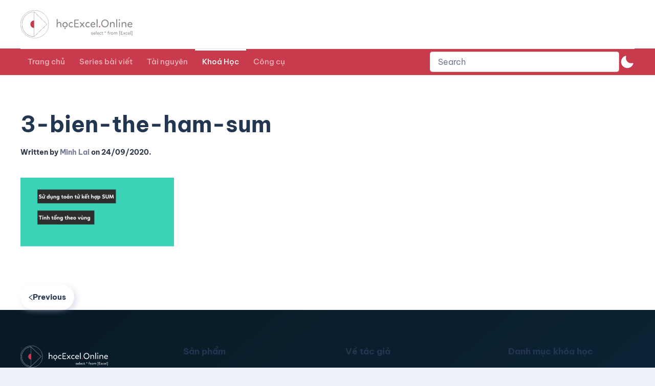

--- FILE ---
content_type: application/javascript; charset=utf-8
request_url: https://blog.hocexcel.online/wp-content/plugins/jp-quick-search/assets/jp-quick-search.js?ver=6.8.3
body_size: 2505
content:
(function () {
    'use strict';

    const JpQuickSearchFront = {

        init() {

            this.querySelectors = jpqs_vars.selector,
            this.inputSelector = [],
            this.element = [],
            window.addEventListener('resize', () => this.onWindowResize());
            document.addEventListener('DOMContentLoaded', () => this.onDOMContentLoaded());

        },

        onWindowResize() {
            // Something here
        },

        onDOMContentLoaded() {
            const selectorArray = this.querySelectors.split(','); 
            if (selectorArray.length > 0) {
                selectorArray.forEach(selector => {
                    const element = document.querySelectorAll(selector);
                    if(element.length){
                        element.forEach(_element => {
                            this.element.push(_element);
                            // this.inputSelector.push(this.getSelector(_element));
                            this.inputSelector.push(selector);
                        })
                    }
                })
            }
            this.setEvent();
        },

        setEvent(){

            if(this.inputSelector.length){
                this.inputSelector.forEach(selector => {
                    
                    const autoCompleteJS = new autoComplete({
                        selector: selector,
                        // khai báo để autocomplete.js biết 
                        searchEngine: (query, record) => {
                            return record;
                        },
                        data: {
                            src: async (query) => {
                                try {
                                    const collectionName = jpqs_vars.config.collectionName;
                                    const searchParams = jpqs_vars.config.searchParams
                                    searchParams.q = query;
                                    const typesenseClient = new Typesense.Client(jpqs_vars.config.client_config);
                                    let results = await typesenseClient.collections(collectionName).documents().search(searchParams);
                                    // console.log("___keyword: ", query); 
                                    // console.log("___results fetch: ", results); 

                                    // Sắp xếp lại theo admin
                                    results = this.customSortGroup(results);


                                    var _return = [];
                                    results.grouped_hits.forEach(grouped_hit => {
                                        // label
                                        _return.push(this.jpqs_create_Title(grouped_hit).outerHTML);
                                        // object
                                        grouped_hit.hits.forEach(hit => {
                                            _return.push(this.jpqs_create_item(hit).outerHTML);
                                        });
                                    });

                                    return _return;

                                } catch (error) {
                                    console.error('Typesense search error:', error);
                                    return [];
                                }
                            },

                            cache: false,
                        },
                        resultsList: {
                            maxResults: Infinity, // Không giới hạn số kết quả trả về
                            noResults: true,

                            element: (list, data) => {
                                // console.log("___data js", data.results);  
                                if (!data.results.length) {
                                    const message = document.createElement("div");
                                    message.setAttribute("class", "no_result");
                                    message.innerHTML = `<span>Found No Results for "${data.query}"</span>`;
                                    list.prepend(message);
                                } else {
                                    // const info = document.createElement("p");
                                    // info.innerHTML = `Displaying <strong>${data.results.length}</strong> out of <strong>${data.matches.length}</strong> results`;
                                    // list.prepend(info);
                                }
                            },
                        },
                        resultItem: {
                            highlight: false,
                        },
                        events: {
                            input: {
                                focus: () => {
                                    if (autoCompleteJS.input.value.length) autoCompleteJS.start();
                                }
                            }
                        },
                    });
                })
            }
        },

        customSortGroup(results) {
            const groupLabelsOrder = jpqs_vars.config.group_labels;
            const _results = results;

            let _grouped_hits = [];
            for (const object_value in groupLabelsOrder) {
                if (Object.hasOwnProperty.call(groupLabelsOrder, object_value)) {
                    _results.grouped_hits.forEach((item)=>{
                        if(item.group_key[0] === object_value){
                            _grouped_hits.push(item)
                        } 
                    });
                }
            }

            _results.grouped_hits = _grouped_hits;
            return _results;
        },


        jpqs_create_Title(grouped_hit) {
            const title = grouped_hit.group_key[0];
            const group_labels = jpqs_vars.config.group_labels;

            const label = Object.keys(group_labels)
                .map(key => (key === title ? group_labels[key] : null))
                .filter(Boolean)
                .join(', ');

            let div = document.createElement('div');
            div.classList.add('jpqs_Wrap_Item');
            div.classList.add('jpqs_Wrap_Label');
            div.textContent = label;
            return div;
        },

        jpqs_create_item(hit) {
            const result = hit.document;
            result.data = JSON.parse(result.data);
            let jpqs_Wrap_Item = document.createElement("a");
            jpqs_Wrap_Item.setAttribute('href', result.url)
            jpqs_Wrap_Item.classList.add('jpqs_Wrap_Item');
            let jpqs_Wrap_Item_Left = document.createElement("div");
            jpqs_Wrap_Item_Left.className = "jpqs_Wrap_Item_Left";
            let jpqs_Wrap_Item_Right = document.createElement("div");
            jpqs_Wrap_Item_Right.className = "jpqs_Wrap_Item_Right";
            let jpqs_Wrap_Item_Title = document.createElement("div");
            jpqs_Wrap_Item_Title.className = 'jpqs_Wrap_Item_Title';
            let jpqs_Wrap_Item_Data = document.createElement("div");
            jpqs_Wrap_Item_Data.className = "jpqs_Wrap_Item_Data";

            // img
            let __img = document.createElement('img');
            __img.classList.add("jpqs_Item_Img");
            if (result.thumbnail_url != null && this.jpqs_isImageUrl(result.thumbnail_url)) {
                __img.setAttribute('src', result.thumbnail_url);
            }

            // title
            // let sku = '';
            // if(result.data.sku != undefined)
            // {
            //     sku = '['+ result.data.sku +'] ';
            // };
            jpqs_Wrap_Item_Title.innerHTML = hit.highlight.title.snippet;

            // data
            let __data = document.createElement('div');
            __data.classList.add('jpqs_Item_Data');
            for (var key in result.data) {
                if (result.data.hasOwnProperty(key)) {
                    var value = result.data[key];
                    let __dataItem = document.createElement('div');
                    __dataItem.classList.add(key);
                    if(key == 'sku')
                    {
                        __dataItem.innerHTML = 'Mã khoá học: ' + value; 
                    }
                    else
                    {
                        __dataItem.innerHTML = value;
                    }
                    
                    __data.appendChild(__dataItem);
                }
            }
            jpqs_Wrap_Item_Data.appendChild(__data);

            // left
            jpqs_Wrap_Item_Left.appendChild(__img);

            // right
            jpqs_Wrap_Item_Right.appendChild(jpqs_Wrap_Item_Title);
            jpqs_Wrap_Item_Right.appendChild(jpqs_Wrap_Item_Data);

            // item
            jpqs_Wrap_Item.appendChild(jpqs_Wrap_Item_Left);
            jpqs_Wrap_Item.appendChild(jpqs_Wrap_Item_Right);
            return jpqs_Wrap_Item;
        },

        jpqs_isImageUrl(url){
            const imageExtensions = [".jpg", ".jpeg", ".png", ".gif", ".bmp"];
            const urlExtension = url.substring(url.lastIndexOf('.'));
            return imageExtensions.includes(urlExtension.toLowerCase());
        },

        getSelector(element) {
            let _return = '';
            if (element.id) {
                _return += "#" + element.id;
            }

            if (element.classList) {
                _return += '.' + Array.from(element.classList).join('.');
            }
            console.log(_return);
            return _return;
        },

        getName(element) {
            return "_"+this.getSelector(element);
        },

    };

    JpQuickSearchFront.init();
    window.JpQuickSearchFront = JpQuickSearchFront;
    console.log(JpQuickSearchFront); 
})();